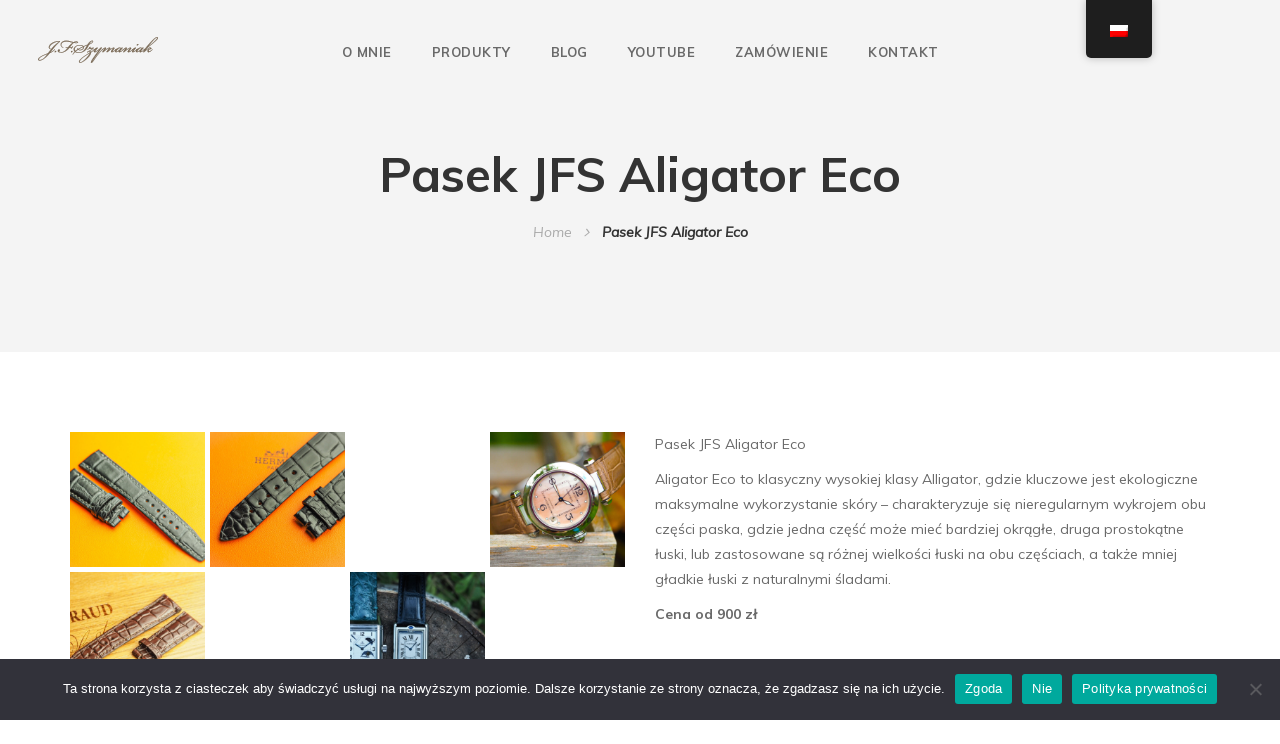

--- FILE ---
content_type: text/html; charset=UTF-8
request_url: https://jfszymaniak.pl/pasek-jfs-aligator-eco/
body_size: 8077
content:
<!DOCTYPE html><html lang="pl-PL"><head> <script id="mcjs">!function(c,h,i,m,p){m=c.createElement(h),p=c.getElementsByTagName(h)[0],m.async=1,m.src=i,p.parentNode.insertBefore(m,p)}(document,"script","https://chimpstatic.com/mcjs-connected/js/users/f1932d24f46612ab553df50db/e9171efa6fb0b225dcc1d4f51.js");</script> <meta charset="UTF-8"><meta name="viewport" content="width=device-width, initial-scale=1"><link rel="profile" href="http://gmpg.org/xfn/11"><link rel="shortcut icon" href="https://jfszymaniak.pl/wp-content/uploads/2020/06/favicon-16x16-1.png" /><link media="all" href="https://jfszymaniak.pl/wp-content/cache/autoptimize/css/autoptimize_c366263fe95b7a4711405ef4730d554a.css" rel="stylesheet"><title>Pasek JFS Aligator Eco &#8211; Jakub Filip Szymaniak &quot;JFS&quot; jfszymaniak.pl</title><meta name='robots' content='max-image-preview:large' /><link rel='dns-prefetch' href='//fonts.googleapis.com' /><link rel='preconnect' href='https://fonts.gstatic.com' crossorigin /><link rel="alternate" type="application/rss+xml" title="Jakub Filip Szymaniak &quot;JFS&quot; jfszymaniak.pl &raquo; Kanał z wpisami" href="https://jfszymaniak.pl/feed/" /><link rel="alternate" type="application/rss+xml" title="Jakub Filip Szymaniak &quot;JFS&quot; jfszymaniak.pl &raquo; Kanał z komentarzami" href="https://jfszymaniak.pl/comments/feed/" /><link rel="alternate" title="oEmbed (JSON)" type="application/json+oembed" href="https://jfszymaniak.pl/wp-json/oembed/1.0/embed?url=https%3A%2F%2Fjfszymaniak.pl%2Fpasek-jfs-aligator-eco%2F" /><link rel="alternate" title="oEmbed (XML)" type="text/xml+oembed" href="https://jfszymaniak.pl/wp-json/oembed/1.0/embed?url=https%3A%2F%2Fjfszymaniak.pl%2Fpasek-jfs-aligator-eco%2F&#038;format=xml" /><link rel="preload" as="style" href="https://fonts.googleapis.com/css?family=Muli:400,700,400italic&#038;display=swap&#038;ver=1719323139" /><link rel="stylesheet" href="https://fonts.googleapis.com/css?family=Muli:400,700,400italic&#038;display=swap&#038;ver=1719323139" media="print" onload="this.media='all'"><noscript><link rel="stylesheet" href="https://fonts.googleapis.com/css?family=Muli:400,700,400italic&#038;display=swap&#038;ver=1719323139" /></noscript><script type="text/javascript" src="https://jfszymaniak.pl/wp-includes/js/jquery/jquery.min.js?ver=3.7.1" id="jquery-core-js"></script> <link rel="https://api.w.org/" href="https://jfszymaniak.pl/wp-json/" /><link rel="alternate" title="JSON" type="application/json" href="https://jfszymaniak.pl/wp-json/wp/v2/pages/2294" /><link rel="EditURI" type="application/rsd+xml" title="RSD" href="https://jfszymaniak.pl/xmlrpc.php?rsd" /><link rel="canonical" href="https://jfszymaniak.pl/pasek-jfs-aligator-eco/" /><link rel='shortlink' href='https://jfszymaniak.pl/?p=2294' /><meta name="generator" content="Redux 4.5.10" /><link rel="alternate" hreflang="pl-PL" href="https://jfszymaniak.pl/pasek-jfs-aligator-eco/"/><link rel="alternate" hreflang="en-GB" href="https://jfszymaniak.pl/en/pasek-jfs-aligator-eco/"/><link rel="alternate" hreflang="pl" href="https://jfszymaniak.pl/pasek-jfs-aligator-eco/"/><link rel="alternate" hreflang="en" href="https://jfszymaniak.pl/en/pasek-jfs-aligator-eco/"/><meta name="generator" content="Powered by WPBakery Page Builder - drag and drop page builder for WordPress."/><meta name="generator" content="Powered by Slider Revolution 6.1.7 - responsive, Mobile-Friendly Slider Plugin for WordPress with comfortable drag and drop interface." /> <noscript><style>.wpb_animate_when_almost_visible { opacity: 1; }</style></noscript><link rel='stylesheet' id='vc_google_fonts_abril_fatfaceregular-css' href='//fonts.googleapis.com/css?family=Abril+Fatface%3Aregular&#038;ver=6.9' type='text/css' media='all' /></head><body class="wp-singular page-template-default page page-id-2294 wp-theme-stber cookies-not-set translatepress-pl_PL layout-wide header-over-slideshow wpb-js-composer js-comp-ver-6.1 vc_responsive"><div id="haru-main"><header id="haru-mobile-header" class="haru-mobile-header header-mobile-1"><div class="haru-mobile-header-wrap menu-mobile-fly"><div class="container haru-mobile-header-container"><div class="haru-mobile-header-inner"><div class="toggle-icon-wrap toggle-mobile-menu" data-ref="haru-nav-mobile-menu" data-drop-type="fly"><div class="toggle-icon"> <span></span></div></div><div class="header-elements"></div><div class="header-logo-mobile"> <a  href="https://jfszymaniak.pl/" title="Jakub Filip Szymaniak &quot;JFS&quot; jfszymaniak.pl - paski do zegarków ze skóry"> <img src="https://jfszymaniak.pl/wp-content/uploads/2020/06/logo_jfs-2-copy.png" alt="Jakub Filip Szymaniak &quot;JFS&quot; jfszymaniak.pl - paski do zegarków ze skóry" /> </a></div></div><div id="haru-nav-mobile-menu" class="haru-mobile-header-nav menu-mobile-fly"><div class="mobile-menu-header">Menu<span class="mobile-menu-close"></span></div><div class="mobile-header-elements"><div class="header-elements-item search-button-wrap"> <a href="javascript:;" class="header-search-button" data-search-type="standard"><i class="ti-search"></i></a></div></div><ul id="menu-left-menu" class="haru-nav-mobile-menu"><li id="menu-item-mobile-1333" class="haru-menu menu_style_dropdown   menu-item menu-item-type-post_type menu-item-object-page level-0 "><a href="https://jfszymaniak.pl/about-us/">O mnie</a></li><li id="menu-item-mobile-1143" class="haru-menu menu_style_dropdown   menu-item menu-item-type-custom menu-item-object-custom current-menu-ancestor current-menu-parent menu-item-has-children level-0 "><a href="#">Produkty</a><b class="menu-caret"></b><ul class="sub-menu" style=""><li id="menu-item-mobile-2256" class="haru-menu menu_style_dropdown   menu-item menu-item-type-post_type menu-item-object-page level-1 "><a href="https://jfszymaniak.pl/paski-dostepna-od-reki/">Paski dostępne od ręki</a></li><li id="menu-item-mobile-2112" class="haru-menu menu_style_dropdown   menu-item menu-item-type-post_type menu-item-object-page level-1 "><a href="https://jfszymaniak.pl/pasek-jfs-finnitura-anormale/">Pasek JFS Finnitura Anormale</a></li><li id="menu-item-mobile-1449" class="haru-menu menu_style_dropdown   menu-item menu-item-type-post_type menu-item-object-page level-1 "><a href="https://jfszymaniak.pl/pasek-jfs-aligator/">Pasek JFS Aligator</a></li><li id="menu-item-mobile-2324" class="haru-menu menu_style_dropdown   menu-item menu-item-type-post_type menu-item-object-page level-1 "><a href="https://jfszymaniak.pl/pasek-jfs-aligator-doppio/">Pasek JFS Aligator Doppio</a></li><li id="menu-item-mobile-2315" class="haru-menu menu_style_dropdown   menu-item menu-item-type-post_type menu-item-object-page current-menu-item page_item page-item-2294 current_page_item level-1 "><a href="https://jfszymaniak.pl/pasek-jfs-aligator-eco/">Pasek JFS Aligator Eco</a></li><li id="menu-item-mobile-2450" class="haru-menu menu_style_dropdown   menu-item menu-item-type-post_type menu-item-object-page level-1 "><a href="https://jfszymaniak.pl/jfs-alligator-do-breitlinga/">Pasek JFS Aligator do Breitlinga</a></li><li id="menu-item-mobile-1446" class="haru-menu menu_style_dropdown   menu-item menu-item-type-post_type menu-item-object-page level-1 "><a href="https://jfszymaniak.pl/pasek-jfs-strus/">Pasek JFS Struś</a></li><li id="menu-item-mobile-1444" class="haru-menu menu_style_dropdown   menu-item menu-item-type-post_type menu-item-object-page level-1 "><a href="https://jfszymaniak.pl/pasek-jfs-krokodyl/">Pasek JFS Krokodyl</a></li><li id="menu-item-mobile-1448" class="haru-menu menu_style_dropdown   menu-item menu-item-type-post_type menu-item-object-page level-1 "><a href="https://jfszymaniak.pl/pasek-jfs-kajman/">Pasek JFS Kajman</a></li><li id="menu-item-mobile-1447" class="haru-menu menu_style_dropdown   menu-item menu-item-type-post_type menu-item-object-page level-1 "><a href="https://jfszymaniak.pl/paski-jfs-ammo-canvas/">Paski JFS Ammo</a></li><li id="menu-item-mobile-1445" class="haru-menu menu_style_dropdown   menu-item menu-item-type-post_type menu-item-object-page level-1 "><a href="https://jfszymaniak.pl/pasek-jfs-cordovan/">Pasek JFS Cordovan</a></li><li id="menu-item-mobile-1441" class="haru-menu menu_style_dropdown   menu-item menu-item-type-post_type menu-item-object-page level-1 "><a href="https://jfszymaniak.pl/pasek-jfs-cielecy/">Pasek JFS Cielęcy</a></li></ul></li><li id="menu-item-mobile-1334" class="haru-menu menu_style_dropdown   menu-item menu-item-type-post_type menu-item-object-page level-0 "><a href="https://jfszymaniak.pl/blog/">Blog</a></li><li id="menu-item-mobile-2216" class="haru-menu menu_style_dropdown   menu-item menu-item-type-custom menu-item-object-custom level-0 "><a href="https://www.youtube.com/channel/UCN5dcDm7N9G1j1We0C4kvsw/featured">YouTube</a></li><li id="menu-item-mobile-1340" class="haru-menu menu_style_dropdown   menu-item menu-item-type-post_type menu-item-object-page level-0 "><a href="https://jfszymaniak.pl/zamowienie/">Zamówienie</a></li><li id="menu-item-mobile-1323" class="haru-menu menu_style_dropdown   menu-item menu-item-type-post_type menu-item-object-page level-0 "><a href="https://jfszymaniak.pl/contact-us/">Kontakt</a></li></ul><div class="mobile-header-social"><ul class="header-elements-item header-social-network-wrap"><li><a href="https://www.facebook.com/JakubFilipSzymaniak/" target="_blank"><i class="header-icon ti-facebook"></i></a></li><li><a href="https://instagram.com/jfs.leather/" target="_blank"><i class="header-icon ti-instagram"></i></a></li></ul></div></div><div class="haru-mobile-menu-overlay"></div></div></div></header><header id="haru-header" class="haru-main-header header-1 header-over-slideshow navigation_dark header-sticky sticky_light"><div class="haru-header-nav-wrap"><div class="row header-nav-above d-flex justify-content-between"><div class="col-md-2 header-left header-elements align-self-center"><div class="header-logo has-logo-sticky"> <a href="https://jfszymaniak.pl/" class="logo-default" title="Jakub Filip Szymaniak &quot;JFS&quot; jfszymaniak.pl - paski do zegarków ze skóry"> <img src="https://jfszymaniak.pl/wp-content/uploads/2020/06/logo_jfs-2-copy.png" alt="Jakub Filip Szymaniak &quot;JFS&quot; jfszymaniak.pl - paski do zegarków ze skóry" /> </a> <a href="https://jfszymaniak.pl/" class="logo-retina" title="Jakub Filip Szymaniak &quot;JFS&quot; jfszymaniak.pl - paski do zegarków ze skóry"> <img src="https://jfszymaniak.pl/wp-content/uploads/2020/06/logo_jfs-2-copy.png" alt="Jakub Filip Szymaniak &quot;JFS&quot; jfszymaniak.pl - paski do zegarków ze skóry" /> </a> <a href="https://jfszymaniak.pl/" class="logo-sticky" title="Jakub Filip Szymaniak &quot;JFS&quot; jfszymaniak.pl - paski do zegarków ze skóry"> <img src="https://jfszymaniak.pl/wp-content/uploads/2020/06/logo_jfs-2-copy.png" alt="Jakub Filip Szymaniak &quot;JFS&quot; jfszymaniak.pl - paski do zegarków ze skóry" /> </a></div></div><div class="col-md-8 row header-center align-self-center"><div class="header-navigation navbar navbar-toggleable-md" role="navigation"><div id="header-primary-menu" class="menu-wrap"><ul id="main-menu" class="haru-main-menu nav-collapse navbar-nav"><li id="menu-item-1333" class="haru-menu menu_style_dropdown   menu-item menu-item-type-post_type menu-item-object-page level-0 "><a href="https://jfszymaniak.pl/about-us/">O mnie</a></li><li id="menu-item-1143" class="haru-menu menu_style_dropdown   menu-item menu-item-type-custom menu-item-object-custom current-menu-ancestor current-menu-parent menu-item-has-children level-0 "><a href="#">Produkty</a><b class="menu-caret"></b><ul class="sub-menu animated menu_fadeInDown" style=""><li id="menu-item-2256" class="haru-menu menu_style_dropdown   menu-item menu-item-type-post_type menu-item-object-page level-1 "><a href="https://jfszymaniak.pl/paski-dostepna-od-reki/">Paski dostępne od ręki</a></li><li id="menu-item-2112" class="haru-menu menu_style_dropdown   menu-item menu-item-type-post_type menu-item-object-page level-1 "><a href="https://jfszymaniak.pl/pasek-jfs-finnitura-anormale/">Pasek JFS Finnitura Anormale</a></li><li id="menu-item-1449" class="haru-menu menu_style_dropdown   menu-item menu-item-type-post_type menu-item-object-page level-1 "><a href="https://jfszymaniak.pl/pasek-jfs-aligator/">Pasek JFS Aligator</a></li><li id="menu-item-2324" class="haru-menu menu_style_dropdown   menu-item menu-item-type-post_type menu-item-object-page level-1 "><a href="https://jfszymaniak.pl/pasek-jfs-aligator-doppio/">Pasek JFS Aligator Doppio</a></li><li id="menu-item-2315" class="haru-menu menu_style_dropdown   menu-item menu-item-type-post_type menu-item-object-page current-menu-item page_item page-item-2294 current_page_item level-1 "><a href="https://jfszymaniak.pl/pasek-jfs-aligator-eco/">Pasek JFS Aligator Eco</a></li><li id="menu-item-2450" class="haru-menu menu_style_dropdown   menu-item menu-item-type-post_type menu-item-object-page level-1 "><a href="https://jfszymaniak.pl/jfs-alligator-do-breitlinga/">Pasek JFS Aligator do Breitlinga</a></li><li id="menu-item-1446" class="haru-menu menu_style_dropdown   menu-item menu-item-type-post_type menu-item-object-page level-1 "><a href="https://jfszymaniak.pl/pasek-jfs-strus/">Pasek JFS Struś</a></li><li id="menu-item-1444" class="haru-menu menu_style_dropdown   menu-item menu-item-type-post_type menu-item-object-page level-1 "><a href="https://jfszymaniak.pl/pasek-jfs-krokodyl/">Pasek JFS Krokodyl</a></li><li id="menu-item-1448" class="haru-menu menu_style_dropdown   menu-item menu-item-type-post_type menu-item-object-page level-1 "><a href="https://jfszymaniak.pl/pasek-jfs-kajman/">Pasek JFS Kajman</a></li><li id="menu-item-1447" class="haru-menu menu_style_dropdown   menu-item menu-item-type-post_type menu-item-object-page level-1 "><a href="https://jfszymaniak.pl/paski-jfs-ammo-canvas/">Paski JFS Ammo</a></li><li id="menu-item-1445" class="haru-menu menu_style_dropdown   menu-item menu-item-type-post_type menu-item-object-page level-1 "><a href="https://jfszymaniak.pl/pasek-jfs-cordovan/">Pasek JFS Cordovan</a></li><li id="menu-item-1441" class="haru-menu menu_style_dropdown   menu-item menu-item-type-post_type menu-item-object-page level-1 "><a href="https://jfszymaniak.pl/pasek-jfs-cielecy/">Pasek JFS Cielęcy</a></li></ul></li><li id="menu-item-1334" class="haru-menu menu_style_dropdown   menu-item menu-item-type-post_type menu-item-object-page level-0 "><a href="https://jfszymaniak.pl/blog/">Blog</a></li><li id="menu-item-2216" class="haru-menu menu_style_dropdown   menu-item menu-item-type-custom menu-item-object-custom level-0 "><a href="https://www.youtube.com/channel/UCN5dcDm7N9G1j1We0C4kvsw/featured">YouTube</a></li><li id="menu-item-1340" class="haru-menu menu_style_dropdown   menu-item menu-item-type-post_type menu-item-object-page level-0 "><a href="https://jfszymaniak.pl/zamowienie/">Zamówienie</a></li><li id="menu-item-1323" class="haru-menu menu_style_dropdown   menu-item menu-item-type-post_type menu-item-object-page level-0 "><a href="https://jfszymaniak.pl/contact-us/">Kontakt</a></li></ul></div></div></div><div class="col-md-2 header-right header-elements align-self-center"></div></div></div></header><div id="haru-search-popup" class="white-popup mfp-hide mfp-with-anim"><div class="haru-search-wrap" data-hint-message="Please type at least 3 character to search..."><form method="get" action="https://jfszymaniak.pl" class="search-popup-form" data-search-type="standard"> <input type="search" name="s" autocomplete="off" placeholder="Search for..."> <button type="submit"><i class="icon-search ti-search"></i></button> <input type="hidden" name="post_type" value="product"></form></div></div><div id="haru-content-main" class="clearfix"><div class="haru-page-title-section" style="background-image: url()"><section  class="haru-page-title-wrapper page-title-wrapper-bg" ><div class="container"><div class="page-title-inner"><div class="block-center-inner"><h2>Pasek JFS Aligator Eco</h2></div></div></div></section><div class="haru-breadcrumb-wrapper"><div class="container"><ul class="breadcrumbs"><li><a href="https://jfszymaniak.pl/" class="home">Home</a></li><li><span>Pasek JFS Aligator Eco</span></li></ul></div></div></div><main class="haru-page"><div class="container clearfix"><div class="row clearfix"><div class="page-content col-md-12  col-sm-12 col-xs-12"><div class="page-wrapper"><div class="page-inner clearfix"><div id="post-2294" class="post-2294 page type-page status-publish hentry clearfix"><div class="entry-content"><div class="vc_row wpb_row vc_row-fluid"><div class="wpb_column vc_column_container vc_col-sm-6"><div class="vc_column-inner "><div class="wpb_wrapper"><div class="vc_grid-container-wrapper vc_clearfix"><div class="vc_grid-container vc_clearfix wpb_content_element vc_media_grid" data-initial-loading-animation="none" data-vc-grid-settings="{&quot;page_id&quot;:2294,&quot;style&quot;:&quot;pagination&quot;,&quot;action&quot;:&quot;vc_get_vc_grid_data&quot;,&quot;shortcode_id&quot;:&quot;1713364073807-0c91743d-409c-5&quot;,&quot;items_per_page&quot;:&quot;12&quot;,&quot;auto_play&quot;:true,&quot;gap&quot;:5,&quot;speed&quot;:8000,&quot;loop&quot;:&quot;yes&quot;,&quot;animation_in&quot;:&quot;&quot;,&quot;animation_out&quot;:&quot;&quot;,&quot;arrows_design&quot;:&quot;none&quot;,&quot;arrows_color&quot;:&quot;blue&quot;,&quot;arrows_position&quot;:&quot;inside&quot;,&quot;paging_design&quot;:&quot;pagination_default&quot;,&quot;paging_color&quot;:&quot;black&quot;,&quot;tag&quot;:&quot;vc_media_grid&quot;}" data-vc-request="https://jfszymaniak.pl/wp-admin/admin-ajax.php" data-vc-post-id="2294" data-vc-public-nonce="a1998994f1"></div></div></div></div></div><div class="wpb_column vc_column_container vc_col-sm-6"><div class="vc_column-inner "><div class="wpb_wrapper"><div class="wpb_text_column wpb_content_element " ><div class="wpb_wrapper"><p>Pasek JFS Aligator Eco</p><p>Aligator Eco to klasyczny wysokiej klasy Alligator, gdzie kluczowe jest ekologiczne maksymalne wykorzystanie skóry &#8211; charakteryzuje się nieregularnym wykrojem obu części paska, gdzie jedna część może mieć bardziej okrągłe, druga prostokątne łuski, lub zastosowane są różnej wielkości łuski na obu częściach, a także mniej gładkie łuski z naturalnymi śladami.</p><p><strong>Cena od 900 zł</strong></p></div></div><div class="default vc_btn3-container vc_btn3-inline" > <a class="vc_general vc_btn3 vc_btn3-size-md vc_btn3-shape-square vc_btn3-style-classic vc_btn3-color-black" href="http://new.jfszymaniak.pl/zamowienie/" title="Zamówienie">ZAMÓW</a></div></div></div></div></div></div></div></div></div></div></div></div></main></div><footer id="haru-footer-main" class="footer-default"><div class="container clearfix"><div data-vc-full-width="true" data-vc-full-width-init="false" class="vc_row wpb_row vc_row-fluid vc_custom_1527074037789 vc_row-has-fill"><div class="wpb_column vc_column_container vc_col-sm-12"><div class="vc_column-inner "><div class="wpb_wrapper"><div class="vc_row wpb_row vc_inner vc_row-fluid"><div class="wpb_column vc_column_container vc_col-sm-6"><div class="vc_column-inner"><div class="wpb_wrapper"><div class="wpb_text_column wpb_content_element  instagram-heading" ><div class="wpb_wrapper"><p>Śledź nas na instagramie <a href="https://www.instagram.com/jfs.leather"><span class="instagram-id">@jfs.leather</span></a></p></div></div></div></div></div><div class="wpb_column vc_column_container vc_col-sm-6"><div class="vc_column-inner"><div class="wpb_wrapper"></div></div></div></div><div class="vc_row wpb_row vc_inner vc_row-fluid vc_custom_1527074030971"><div class="wpb_column vc_column_container vc_col-sm-6"><div class="vc_column-inner"><div class="wpb_wrapper"><div class=" "><section id="block-2" class="widget-container widget_block"><p><script src="https://cdn.lightwidget.com/widgets/lightwidget.js"></script><iframe src="https://cdn.lightwidget.com/widgets/9ca791b637b0500585eb971167f3d287.html" scrolling="no" allowtransparency="true" class="lightwidget-widget" style="width:100%;border:0;overflow:hidden;"></iframe></p></section></div></div></div></div><div class="wpb_column vc_column_container vc_col-sm-6"><div class="vc_column-inner"><div class="wpb_wrapper"><h2 style="font-size: 34px;text-align: center" class="vc_custom_heading heading_style_1">Zapisz się do newslettera</h2><p style="text-align: center" class="vc_custom_heading vc_custom_1587640223688 default">Wpisz swój adres email aby otrzymywać od nas oferty promocyjne i najnowsze informacje.</p><div class="wpb_text_column wpb_content_element " ><div class="wpb_wrapper"> <script>(function() {
	window.mc4wp = window.mc4wp || {
		listeners: [],
		forms: {
			on: function(evt, cb) {
				window.mc4wp.listeners.push(
					{
						event   : evt,
						callback: cb
					}
				);
			}
		}
	}
})();</script><form id="mc4wp-form-1" class="mc4wp-form mc4wp-form-31" method="post" data-id="31" data-name="Subscribe Default" ><div class="mc4wp-form-fields"><div class="subscribe-default"><div class="subscribe-email"> <input type="email" name="EMAIL" placeholder="Email *" required /></div><p> <label> <input name="AGREE_TO_TERMS" type="checkbox" value="1" required=""> <a href="https://jfszymaniak.pl/privacy-policy/" target="_blank">Przeczytałem i akceptuje politykę bezpieczeństwa strony</a> </label></p><div class="subscribe-submit"> <input type="submit" value="Zapisz" /></div></div></div><label style="display: none !important;">Pozostaw to pole puste, jeśli jesteś człowiekiem: <input type="text" name="_mc4wp_honeypot" value="" tabindex="-1" autocomplete="off" /></label><input type="hidden" name="_mc4wp_timestamp" value="1769901260" /><input type="hidden" name="_mc4wp_form_id" value="31" /><input type="hidden" name="_mc4wp_form_element_id" value="mc4wp-form-1" /><div class="mc4wp-response"></div></form></div></div></div></div></div></div></div></div></div></div><div class="vc_row-full-width vc_clearfix"></div><div data-vc-full-width="true" data-vc-full-width-init="false" class="vc_row wpb_row vc_row-fluid vc_custom_1516006033448 vc_row-has-fill"><div class="wpb_column vc_column_container vc_col-sm-12"><div class="vc_column-inner "><div class="wpb_wrapper"><div class="vc_row wpb_row vc_inner vc_row-fluid"><div class="wpb_column vc_column_container vc_col-sm-12"><div class="vc_column-inner"><div class="wpb_wrapper"><div class="  "><div class="footer-social-shortcode-wrap style_1 "><div class="footer-social-content"><ul class="social-list align-center"><li> <a href="https://www.facebook.com/JakubFilipSzymaniak/" target=" _blank"><i class="fab fa-facebook-square"></i></a></li><li> <a href="https://www.instagram.com/jfs.leather" target=" _blank"><i class="fab fa-instagram"></i></a></li></ul></div></div></div><div class=" vc_custom_1591962081514  "><div class="footer-link-shortcode-wrap style_1 "><div class="footer-link-content"><ul class="link-list"><li> <a href="http://jfszymaniak.pl/blog/" target="_self">Blog</a></li><li> <a href="http://jfszymaniak.pl/contact-us/" target="_self">Kontakt</a></li><li> <a href="http://jfszymaniak.pl/zamowienie/" target="_self">Zamówienie</a></li><li> <a href="http://jfszymaniak.pl/privacy-policy/" target="_self">Polityka bezpieczeństwa</a></li><li> <a href="http://jfszymaniak.pl/regulamin-sklepu-internetowego/" target="_self">Regulamin sklepu</a></li></ul></div></div></div></div></div></div></div><div class="vc_row wpb_row vc_inner vc_row-fluid vc_custom_1516067645956"><div class="wpb_column vc_column_container vc_col-sm-12"><div class="vc_column-inner"><div class="wpb_wrapper"><p style="color: #999999;text-align: center" class="vc_custom_heading default">© 2022 Witryna zbudowana przez Akbal Marianna Konarska dla J.F.Szymaniak</p></div></div></div></div></div></div></div></div><div class="vc_row-full-width vc_clearfix"></div></div></footer></div> <a class="back-to-top" href="javascript:;"> <i class="fa fa-angle-up"></i> </a><div class="haru-ajax-overflow"><div class="haru-ajax-loading"><div class="loading-wrapper"><div class="spinner" id="spinner_one"></div><div class="spinner" id="spinner_two"></div><div class="spinner" id="spinner_three"></div><div class="spinner" id="spinner_four"></div><div class="spinner" id="spinner_five"></div><div class="spinner" id="spinner_six"></div><div class="spinner" id="spinner_seven"></div><div class="spinner" id="spinner_eight"></div></div></div></div> <template id="tp-language" data-tp-language="pl_PL"></template><script type="speculationrules">{"prefetch":[{"source":"document","where":{"and":[{"href_matches":"/*"},{"not":{"href_matches":["/wp-*.php","/wp-admin/*","/wp-content/uploads/*","/wp-content/*","/wp-content/plugins/*","/wp-content/themes/stber/*","/*\\?(.+)"]}},{"not":{"selector_matches":"a[rel~=\"nofollow\"]"}},{"not":{"selector_matches":".no-prefetch, .no-prefetch a"}}]},"eagerness":"conservative"}]}</script> <div id="trp-floater-ls" onclick="" data-no-translation class="trp-language-switcher-container trp-floater-ls-flags trp-top-right trp-color-dark only-flags" ><div id="trp-floater-ls-current-language" class=""> <a href="#" class="trp-floater-ls-disabled-language trp-ls-disabled-language" onclick="event.preventDefault()"> <img class="trp-flag-image" src="https://jfszymaniak.pl/wp-content/plugins/translatepress-multilingual/assets/images/flags/pl_PL.png" width="18" height="12" alt="pl_PL" title="Polski"> </a></div><div id="trp-floater-ls-language-list" class="" ><div class="trp-language-wrap trp-language-wrap-top"><a href="#" class="trp-floater-ls-disabled-language trp-ls-disabled-language" onclick="event.preventDefault()"><img class="trp-flag-image" src="https://jfszymaniak.pl/wp-content/plugins/translatepress-multilingual/assets/images/flags/pl_PL.png" width="18" height="12" alt="pl_PL" title="Polski"></a> <a href="https://jfszymaniak.pl/en/pasek-jfs-aligator-eco/"
 title="English (UK)"> <img class="trp-flag-image" src="https://jfszymaniak.pl/wp-content/plugins/translatepress-multilingual/assets/images/flags/en_GB.png" width="18" height="12" alt="en_GB" title="English (UK)"> </a></div></div></div> <script>(function() {function maybePrefixUrlField () {
  const value = this.value.trim()
  if (value !== '' && value.indexOf('http') !== 0) {
    this.value = 'http://' + value
  }
}

const urlFields = document.querySelectorAll('.mc4wp-form input[type="url"]')
for (let j = 0; j < urlFields.length; j++) {
  urlFields[j].addEventListener('blur', maybePrefixUrlField)
}
})();</script><script type="text/html" id="wpb-modifications"></script><script type="text/javascript" src="https://jfszymaniak.pl/wp-includes/js/dist/hooks.min.js?ver=dd5603f07f9220ed27f1" id="wp-hooks-js"></script> <script type="text/javascript" src="https://jfszymaniak.pl/wp-includes/js/dist/i18n.min.js?ver=c26c3dc7bed366793375" id="wp-i18n-js"></script> <script type="text/javascript" id="wp-i18n-js-after">wp.i18n.setLocaleData( { 'text direction\u0004ltr': [ 'ltr' ] } );
//# sourceURL=wp-i18n-js-after</script> <script type="text/javascript" id="contact-form-7-js-translations">( function( domain, translations ) {
	var localeData = translations.locale_data[ domain ] || translations.locale_data.messages;
	localeData[""].domain = domain;
	wp.i18n.setLocaleData( localeData, domain );
} )( "contact-form-7", {"translation-revision-date":"2025-12-11 12:03:49+0000","generator":"GlotPress\/4.0.3","domain":"messages","locale_data":{"messages":{"":{"domain":"messages","plural-forms":"nplurals=3; plural=(n == 1) ? 0 : ((n % 10 >= 2 && n % 10 <= 4 && (n % 100 < 12 || n % 100 > 14)) ? 1 : 2);","lang":"pl"},"This contact form is placed in the wrong place.":["Ten formularz kontaktowy zosta\u0142 umieszczony w niew\u0142a\u015bciwym miejscu."],"Error:":["B\u0142\u0105d:"]}},"comment":{"reference":"includes\/js\/index.js"}} );
//# sourceURL=contact-form-7-js-translations</script> <script type="text/javascript" id="contact-form-7-js-before">var wpcf7 = {
    "api": {
        "root": "https:\/\/jfszymaniak.pl\/wp-json\/",
        "namespace": "contact-form-7\/v1"
    }
};
//# sourceURL=contact-form-7-js-before</script> <script type="text/javascript" id="cookie-notice-front-js-before">var cnArgs = {"ajaxUrl":"https:\/\/jfszymaniak.pl\/wp-admin\/admin-ajax.php","nonce":"496805df1d","hideEffect":"fade","position":"bottom","onScroll":false,"onScrollOffset":100,"onClick":false,"cookieName":"cookie_notice_accepted","cookieTime":2592000,"cookieTimeRejected":2592000,"globalCookie":false,"redirection":false,"cache":false,"revokeCookies":true,"revokeCookiesOpt":"automatic"};

//# sourceURL=cookie-notice-front-js-before</script> <script type="text/javascript" id="haru-theme-script-js-extra">var haru_framework_ajax_url = "https://jfszymaniak.pl/wp-admin/admin-ajax.php?activate-multi=true";
var searchUrl = "https://jfszymaniak.pl/?s=";
var haru_framework_constant = {"product_compare":"Compare","product_viewcart":"View Cart"};
var haru_framework_theme_url = "https://jfszymaniak.pl/wp-content/themes/stber";
//# sourceURL=haru-theme-script-js-extra</script> <script id="wp-emoji-settings" type="application/json">{"baseUrl":"https://s.w.org/images/core/emoji/17.0.2/72x72/","ext":".png","svgUrl":"https://s.w.org/images/core/emoji/17.0.2/svg/","svgExt":".svg","source":{"concatemoji":"https://jfszymaniak.pl/wp-includes/js/wp-emoji-release.min.js?ver=6.9"}}</script> <script type="module">/*! This file is auto-generated */
const a=JSON.parse(document.getElementById("wp-emoji-settings").textContent),o=(window._wpemojiSettings=a,"wpEmojiSettingsSupports"),s=["flag","emoji"];function i(e){try{var t={supportTests:e,timestamp:(new Date).valueOf()};sessionStorage.setItem(o,JSON.stringify(t))}catch(e){}}function c(e,t,n){e.clearRect(0,0,e.canvas.width,e.canvas.height),e.fillText(t,0,0);t=new Uint32Array(e.getImageData(0,0,e.canvas.width,e.canvas.height).data);e.clearRect(0,0,e.canvas.width,e.canvas.height),e.fillText(n,0,0);const a=new Uint32Array(e.getImageData(0,0,e.canvas.width,e.canvas.height).data);return t.every((e,t)=>e===a[t])}function p(e,t){e.clearRect(0,0,e.canvas.width,e.canvas.height),e.fillText(t,0,0);var n=e.getImageData(16,16,1,1);for(let e=0;e<n.data.length;e++)if(0!==n.data[e])return!1;return!0}function u(e,t,n,a){switch(t){case"flag":return n(e,"\ud83c\udff3\ufe0f\u200d\u26a7\ufe0f","\ud83c\udff3\ufe0f\u200b\u26a7\ufe0f")?!1:!n(e,"\ud83c\udde8\ud83c\uddf6","\ud83c\udde8\u200b\ud83c\uddf6")&&!n(e,"\ud83c\udff4\udb40\udc67\udb40\udc62\udb40\udc65\udb40\udc6e\udb40\udc67\udb40\udc7f","\ud83c\udff4\u200b\udb40\udc67\u200b\udb40\udc62\u200b\udb40\udc65\u200b\udb40\udc6e\u200b\udb40\udc67\u200b\udb40\udc7f");case"emoji":return!a(e,"\ud83e\u1fac8")}return!1}function f(e,t,n,a){let r;const o=(r="undefined"!=typeof WorkerGlobalScope&&self instanceof WorkerGlobalScope?new OffscreenCanvas(300,150):document.createElement("canvas")).getContext("2d",{willReadFrequently:!0}),s=(o.textBaseline="top",o.font="600 32px Arial",{});return e.forEach(e=>{s[e]=t(o,e,n,a)}),s}function r(e){var t=document.createElement("script");t.src=e,t.defer=!0,document.head.appendChild(t)}a.supports={everything:!0,everythingExceptFlag:!0},new Promise(t=>{let n=function(){try{var e=JSON.parse(sessionStorage.getItem(o));if("object"==typeof e&&"number"==typeof e.timestamp&&(new Date).valueOf()<e.timestamp+604800&&"object"==typeof e.supportTests)return e.supportTests}catch(e){}return null}();if(!n){if("undefined"!=typeof Worker&&"undefined"!=typeof OffscreenCanvas&&"undefined"!=typeof URL&&URL.createObjectURL&&"undefined"!=typeof Blob)try{var e="postMessage("+f.toString()+"("+[JSON.stringify(s),u.toString(),c.toString(),p.toString()].join(",")+"));",a=new Blob([e],{type:"text/javascript"});const r=new Worker(URL.createObjectURL(a),{name:"wpTestEmojiSupports"});return void(r.onmessage=e=>{i(n=e.data),r.terminate(),t(n)})}catch(e){}i(n=f(s,u,c,p))}t(n)}).then(e=>{for(const n in e)a.supports[n]=e[n],a.supports.everything=a.supports.everything&&a.supports[n],"flag"!==n&&(a.supports.everythingExceptFlag=a.supports.everythingExceptFlag&&a.supports[n]);var t;a.supports.everythingExceptFlag=a.supports.everythingExceptFlag&&!a.supports.flag,a.supports.everything||((t=a.source||{}).concatemoji?r(t.concatemoji):t.wpemoji&&t.twemoji&&(r(t.twemoji),r(t.wpemoji)))});
//# sourceURL=https://jfszymaniak.pl/wp-includes/js/wp-emoji-loader.min.js</script> <div id="cookie-notice" role="dialog" class="cookie-notice-hidden cookie-revoke-hidden cn-position-bottom" aria-label="Cookie Notice" style="background-color: rgba(50,50,58,1);"><div class="cookie-notice-container" style="color: #fff"><span id="cn-notice-text" class="cn-text-container">Ta strona korzysta z ciasteczek aby świadczyć usługi na najwyższym poziomie. Dalsze korzystanie ze strony oznacza, że zgadzasz się na ich użycie.</span><span id="cn-notice-buttons" class="cn-buttons-container"><button id="cn-accept-cookie" data-cookie-set="accept" class="cn-set-cookie cn-button" aria-label="Zgoda" style="background-color: #00a99d">Zgoda</button><button id="cn-refuse-cookie" data-cookie-set="refuse" class="cn-set-cookie cn-button" aria-label="Nie" style="background-color: #00a99d">Nie</button><button data-link-url="https://jfszymaniak.pl/privacy-policy/" data-link-target="_blank" id="cn-more-info" class="cn-more-info cn-button" aria-label="Polityka prywatności" style="background-color: #00a99d">Polityka prywatności</button></span><button type="button" id="cn-close-notice" data-cookie-set="accept" class="cn-close-icon" aria-label="Nie"></button></div><div class="cookie-revoke-container" style="color: #fff"><span id="cn-revoke-text" class="cn-text-container">Możesz zmienić decyzję odnośnie ciasteczek kiedy tylko chcesz. Naciśnij przycisk "Zmiana decyzji".</span><span id="cn-revoke-buttons" class="cn-buttons-container"><button id="cn-revoke-cookie" class="cn-revoke-cookie cn-button" aria-label="Zmiana decyzji" style="background-color: #00a99d">Zmiana decyzji</button></span></div></div>  <script defer src="https://jfszymaniak.pl/wp-content/cache/autoptimize/js/autoptimize_385ac7b9651c3cdcad3962badd06e4b7.js"></script></body></html>

--- FILE ---
content_type: text/html; charset=UTF-8
request_url: https://jfszymaniak.pl/wp-admin/admin-ajax.php
body_size: 484
content:
	<style type="text/css">
	img.wp-smiley,
	img.emoji {
		display: inline !important;
		border: none !important;
		box-shadow: none !important;
		height: 1em !important;
		width: 1em !important;
		margin: 0 0.07em !important;
		vertical-align: -0.1em !important;
		background: none !important;
		padding: 0 !important;
	}
	</style>
	<link rel='stylesheet' id='dashicons-css' href='https://jfszymaniak.pl/wp-includes/css/dashicons.min.css?ver=6.9' media='all' />
<link rel='stylesheet' id='wp-jquery-ui-dialog-css' href='https://jfszymaniak.pl/wp-includes/css/jquery-ui-dialog.min.css?ver=6.9' media='all' />
<link rel='stylesheet' id='haru-stber-core-admin-css' href='https://jfszymaniak.pl/wp-content/plugins/haru-stber-core/admin/assets/css/admin.css?ver=1.2.2' media='all' />
<link rel='stylesheet' id='haru-stber-core-select2-css' href='https://jfszymaniak.pl/wp-content/plugins/haru-stber-core/admin/assets/plugins/jquery.select2/select2.min.css?ver=1.2.2' media='all' />
<link rel='stylesheet' id='haru-stber-core-datetimepicker-css' href='https://jfszymaniak.pl/wp-content/plugins/haru-stber-core/admin/assets/plugins/datetimepicker/jquery.datetimepicker.css?ver=1.2.2' media='all' />
<div class="vc_grid vc_row vc_grid-gutter-5px vc_pageable-wrapper vc_hook_hover" data-vc-pageable-content="true"><div class="vc_grid-item vc_clearfix vc_col-sm-3"><div class="vc_grid-item-mini vc_clearfix "><div class="vc_gitem-animated-block " "><div class="vc_gitem-zone vc_gitem-zone-a vc-gitem-zone-height-mode-auto vc-gitem-zone-height-mode-auto-1-1 vc_gitem-is-link" style="background-image: url('https://jfszymaniak.pl/wp-content/uploads/2021/11/OI001256-1024x768.jpg') !important;"><a href="https://jfszymaniak.pl/wp-content/uploads/2021/11/OI001256-1024x768.jpg" title="OLYMPUS DIGITAL CAMERA"  data-rel="prettyPhoto[rel--610511780]" data-vc-gitem-zone="prettyphotoLink" class="vc_gitem-link prettyphoto vc-zone-link vc-prettyphoto-link"></a><img src="https://jfszymaniak.pl/wp-content/uploads/2021/11/OI001256-1024x768.jpg" class="vc_gitem-zone-img" alt=""><div class="vc_gitem-zone-mini"></div></div></div></div><div class="vc_clearfix"></div></div><div class="vc_grid-item vc_clearfix vc_col-sm-3"><div class="vc_grid-item-mini vc_clearfix "><div class="vc_gitem-animated-block " "><div class="vc_gitem-zone vc_gitem-zone-a vc-gitem-zone-height-mode-auto vc-gitem-zone-height-mode-auto-1-1 vc_gitem-is-link" style="background-image: url('https://jfszymaniak.pl/wp-content/uploads/2021/09/OI000682-1024x768.jpg') !important;"><a href="https://jfszymaniak.pl/wp-content/uploads/2021/09/OI000682-1024x768.jpg" title=""  data-rel="prettyPhoto[rel--610511780]" data-vc-gitem-zone="prettyphotoLink" class="vc_gitem-link prettyphoto vc-zone-link vc-prettyphoto-link"></a><img src="https://jfszymaniak.pl/wp-content/uploads/2021/09/OI000682-1024x768.jpg" class="vc_gitem-zone-img" alt=""><div class="vc_gitem-zone-mini"></div></div></div></div><div class="vc_clearfix"></div></div><div class="vc_grid-item vc_clearfix vc_col-sm-3"><div class="vc_grid-item-mini vc_clearfix "><div class="vc_gitem-animated-block " "><div class="vc_gitem-zone vc_gitem-zone-a vc-gitem-zone-height-mode-auto vc-gitem-zone-height-mode-auto-1-1 vc_gitem-is-link" style="background-image: url('https://jfszymaniak.pl/wp-content/uploads/2021/09/OI000977-1024x768.jpg') !important;"><a href="https://jfszymaniak.pl/wp-content/uploads/2021/09/OI000977-1024x768.jpg" title=""  data-rel="prettyPhoto[rel--610511780]" data-vc-gitem-zone="prettyphotoLink" class="vc_gitem-link prettyphoto vc-zone-link vc-prettyphoto-link"></a><img src="https://jfszymaniak.pl/wp-content/uploads/2021/09/OI000977-1024x768.jpg" class="vc_gitem-zone-img" alt=""><div class="vc_gitem-zone-mini"></div></div></div></div><div class="vc_clearfix"></div></div><div class="vc_grid-item vc_clearfix vc_col-sm-3"><div class="vc_grid-item-mini vc_clearfix "><div class="vc_gitem-animated-block " "><div class="vc_gitem-zone vc_gitem-zone-a vc-gitem-zone-height-mode-auto vc-gitem-zone-height-mode-auto-1-1 vc_gitem-is-link" style="background-image: url('https://jfszymaniak.pl/wp-content/uploads/2021/09/OI000122-1024x768.jpg') !important;"><a href="https://jfszymaniak.pl/wp-content/uploads/2021/09/OI000122-1024x768.jpg" title=""  data-rel="prettyPhoto[rel--610511780]" data-vc-gitem-zone="prettyphotoLink" class="vc_gitem-link prettyphoto vc-zone-link vc-prettyphoto-link"></a><img src="https://jfszymaniak.pl/wp-content/uploads/2021/09/OI000122-1024x768.jpg" class="vc_gitem-zone-img" alt=""><div class="vc_gitem-zone-mini"></div></div></div></div><div class="vc_clearfix"></div></div><div class="vc_grid-item vc_clearfix vc_col-sm-3"><div class="vc_grid-item-mini vc_clearfix "><div class="vc_gitem-animated-block " "><div class="vc_gitem-zone vc_gitem-zone-a vc-gitem-zone-height-mode-auto vc-gitem-zone-height-mode-auto-1-1 vc_gitem-is-link" style="background-image: url('https://jfszymaniak.pl/wp-content/uploads/2021/09/OI000347-1024x768.jpg') !important;"><a href="https://jfszymaniak.pl/wp-content/uploads/2021/09/OI000347-1024x768.jpg" title=""  data-rel="prettyPhoto[rel--610511780]" data-vc-gitem-zone="prettyphotoLink" class="vc_gitem-link prettyphoto vc-zone-link vc-prettyphoto-link"></a><img src="https://jfszymaniak.pl/wp-content/uploads/2021/09/OI000347-1024x768.jpg" class="vc_gitem-zone-img" alt=""><div class="vc_gitem-zone-mini"></div></div></div></div><div class="vc_clearfix"></div></div><div class="vc_grid-item vc_clearfix vc_col-sm-3"><div class="vc_grid-item-mini vc_clearfix "><div class="vc_gitem-animated-block " "><div class="vc_gitem-zone vc_gitem-zone-a vc-gitem-zone-height-mode-auto vc-gitem-zone-height-mode-auto-1-1 vc_gitem-is-link" style="background-image: url('https://jfszymaniak.pl/wp-content/uploads/2021/09/OI000799-1024x768.jpg') !important;"><a href="https://jfszymaniak.pl/wp-content/uploads/2021/09/OI000799-1024x768.jpg" title=""  data-rel="prettyPhoto[rel--610511780]" data-vc-gitem-zone="prettyphotoLink" class="vc_gitem-link prettyphoto vc-zone-link vc-prettyphoto-link"></a><img src="https://jfszymaniak.pl/wp-content/uploads/2021/09/OI000799-1024x768.jpg" class="vc_gitem-zone-img" alt=""><div class="vc_gitem-zone-mini"></div></div></div></div><div class="vc_clearfix"></div></div><div class="vc_grid-item vc_clearfix vc_col-sm-3"><div class="vc_grid-item-mini vc_clearfix "><div class="vc_gitem-animated-block " "><div class="vc_gitem-zone vc_gitem-zone-a vc-gitem-zone-height-mode-auto vc-gitem-zone-height-mode-auto-1-1 vc_gitem-is-link" style="background-image: url('https://jfszymaniak.pl/wp-content/uploads/2021/09/OI000041-1024x768.jpg') !important;"><a href="https://jfszymaniak.pl/wp-content/uploads/2021/09/OI000041-1024x768.jpg" title=""  data-rel="prettyPhoto[rel--610511780]" data-vc-gitem-zone="prettyphotoLink" class="vc_gitem-link prettyphoto vc-zone-link vc-prettyphoto-link"></a><img src="https://jfszymaniak.pl/wp-content/uploads/2021/09/OI000041-1024x768.jpg" class="vc_gitem-zone-img" alt=""><div class="vc_gitem-zone-mini"></div></div></div></div><div class="vc_clearfix"></div></div><div class="vc_grid-item vc_clearfix vc_col-sm-3"><div class="vc_grid-item-mini vc_clearfix "><div class="vc_gitem-animated-block " "><div class="vc_gitem-zone vc_gitem-zone-a vc-gitem-zone-height-mode-auto vc-gitem-zone-height-mode-auto-1-1 vc_gitem-is-link" style="background-image: url('https://jfszymaniak.pl/wp-content/uploads/2021/09/MG_2593-1024x683.jpg') !important;"><a href="https://jfszymaniak.pl/wp-content/uploads/2021/09/MG_2593-1024x683.jpg" title=""  data-rel="prettyPhoto[rel--610511780]" data-vc-gitem-zone="prettyphotoLink" class="vc_gitem-link prettyphoto vc-zone-link vc-prettyphoto-link"></a><img src="https://jfszymaniak.pl/wp-content/uploads/2021/09/MG_2593-1024x683.jpg" class="vc_gitem-zone-img" alt=""><div class="vc_gitem-zone-mini"></div></div></div></div><div class="vc_clearfix"></div></div><div class="vc_grid-item vc_clearfix vc_col-sm-3"><div class="vc_grid-item-mini vc_clearfix "><div class="vc_gitem-animated-block " "><div class="vc_gitem-zone vc_gitem-zone-a vc-gitem-zone-height-mode-auto vc-gitem-zone-height-mode-auto-1-1 vc_gitem-is-link" style="background-image: url('https://jfszymaniak.pl/wp-content/uploads/2021/09/OI000363-1024x768.jpg') !important;"><a href="https://jfszymaniak.pl/wp-content/uploads/2021/09/OI000363-1024x768.jpg" title=""  data-rel="prettyPhoto[rel--610511780]" data-vc-gitem-zone="prettyphotoLink" class="vc_gitem-link prettyphoto vc-zone-link vc-prettyphoto-link"></a><img src="https://jfszymaniak.pl/wp-content/uploads/2021/09/OI000363-1024x768.jpg" class="vc_gitem-zone-img" alt=""><div class="vc_gitem-zone-mini"></div></div></div></div><div class="vc_clearfix"></div></div><div class="vc_grid-item vc_clearfix vc_col-sm-3"><div class="vc_grid-item-mini vc_clearfix "><div class="vc_gitem-animated-block " "><div class="vc_gitem-zone vc_gitem-zone-a vc-gitem-zone-height-mode-auto vc-gitem-zone-height-mode-auto-1-1 vc_gitem-is-link" style="background-image: url('https://jfszymaniak.pl/wp-content/uploads/2021/09/MG_1958-1024x683.jpg') !important;"><a href="https://jfszymaniak.pl/wp-content/uploads/2021/09/MG_1958-1024x683.jpg" title=""  data-rel="prettyPhoto[rel--610511780]" data-vc-gitem-zone="prettyphotoLink" class="vc_gitem-link prettyphoto vc-zone-link vc-prettyphoto-link"></a><img src="https://jfszymaniak.pl/wp-content/uploads/2021/09/MG_1958-1024x683.jpg" class="vc_gitem-zone-img" alt=""><div class="vc_gitem-zone-mini"></div></div></div></div><div class="vc_clearfix"></div></div><div class="vc_grid-item vc_clearfix vc_col-sm-3"><div class="vc_grid-item-mini vc_clearfix "><div class="vc_gitem-animated-block " "><div class="vc_gitem-zone vc_gitem-zone-a vc-gitem-zone-height-mode-auto vc-gitem-zone-height-mode-auto-1-1 vc_gitem-is-link" style="background-image: url('https://jfszymaniak.pl/wp-content/uploads/2021/09/MG_1205-1024x683.jpg') !important;"><a href="https://jfszymaniak.pl/wp-content/uploads/2021/09/MG_1205-1024x683.jpg" title=""  data-rel="prettyPhoto[rel--610511780]" data-vc-gitem-zone="prettyphotoLink" class="vc_gitem-link prettyphoto vc-zone-link vc-prettyphoto-link"></a><img src="https://jfszymaniak.pl/wp-content/uploads/2021/09/MG_1205-1024x683.jpg" class="vc_gitem-zone-img" alt=""><div class="vc_gitem-zone-mini"></div></div></div></div><div class="vc_clearfix"></div></div><div class="vc_grid-item vc_clearfix vc_col-sm-3"><div class="vc_grid-item-mini vc_clearfix "><div class="vc_gitem-animated-block " "><div class="vc_gitem-zone vc_gitem-zone-a vc-gitem-zone-height-mode-auto vc-gitem-zone-height-mode-auto-1-1 vc_gitem-is-link" style="background-image: url('https://jfszymaniak.pl/wp-content/uploads/2021/09/MG_1431-1024x683.jpg') !important;"><a href="https://jfszymaniak.pl/wp-content/uploads/2021/09/MG_1431-1024x683.jpg" title=""  data-rel="prettyPhoto[rel--610511780]" data-vc-gitem-zone="prettyphotoLink" class="vc_gitem-link prettyphoto vc-zone-link vc-prettyphoto-link"></a><img src="https://jfszymaniak.pl/wp-content/uploads/2021/09/MG_1431-1024x683.jpg" class="vc_gitem-zone-img" alt=""><div class="vc_gitem-zone-mini"></div></div></div></div><div class="vc_clearfix"></div></div></div>

--- FILE ---
content_type: text/css
request_url: https://jfszymaniak.pl/wp-content/plugins/haru-stber-core/admin/assets/css/admin.css?ver=1.2.2
body_size: 606
content:
.vc_element-icon.haru-vc-icon {
  background: none;
}
.vc_element-icon.haru-vc-icon::before {
  font-size: 32px;
}
.dashicons-pricing-table:before {
  font-family: FontAwesome;
  content: "\f155";
}
.dashicons-cutlery:before {
  font-family: FontAwesome;
  content: "\f0f5";
}
.dashicons-clock:before {
  font-family: FontAwesome;
  content: "\f017";
}
/* DatetimePicker */
.xdsoft_datetimepicker {
  z-index: 999999!important;
}
.haru-portfolio-post-type label {
  display: block;
  padding-bottom: 10px;
}
/* Portfolio Style */
.portfolio-custom-field .description {
  display: none;
}
.wpa_group-portfolio_custom_fields {
  width: 50%;
  float: left;
}
.portfolio-custom-field label {
  display: block;
  font-weight: bold;
  margin-bottom: 0;
  margin-top: 12px;
}
.portfolio-custom-field label span {
  display: inline;
  font-weight: normal;
}
.portfolio-custom-field span {
  color: #999;
  display: block;
}
.portfolio-custom-field textarea,
.portfolio-custom-field input[type='text'] {
  margin-bottom: 3px;
  width: 99%;
}
.portfolio-custom-field h4 {
  color: #999;
  font-size: 1em;
  margin: 15px 6px;
  text-transform: uppercase;
}
.wpa_group.wpa_group-process {
  border: 1px solid #ccc;
  padding: 10px;
  margin: 0 15px 15px 0;
  background: #fff;
  width: 20%;
  float: left;
}
.haru-portfolio-thumbnail-size .rwmb-label {
  margin-bottom: 15px;
}
.haru-portfolio-view-detail .rwmb-label {
  margin-bottom: 15px;
}
/* Menu icon */
#adminmenu .menu-icon-haru_footer .wp-menu-image:before,
#adminmenu .menu-icon-haru_testimonial .wp-menu-image:before,
#adminmenu .menu-icon-haru_teammember .wp-menu-image:before {
  color: #cfb574!important;
}
#adminmenu .toplevel_page_donation-settings .wp-menu-image:before,
#adminmenu .toplevel_page__options .wp-menu-image:before {
  color: #cfb574!important;
}
#adminmenu .menu-icon-haru_department .wp-menu-image:before,
#adminmenu .menu-icon-haru_doctor .wp-menu-image:before,
#adminmenu .menu-icon-haru_appointment .wp-menu-image:before {
  color: #26baec!important;
}
/* Remove page options box */
.post-type-haru_footer .haru-meta-tabs-wrap,
.post-type-haru_teammember .haru-meta-tabs-wrap,
.post-type-haru_testimonial .haru-meta-tabs-wrap,
.post-type-haru_appointment .haru-meta-tabs-wrap,
.post-type-haru_department .haru-meta-tabs-wrap,
.post-type-haru_doctor .haru-meta-tabs-wrap {
  display: none;
}
.nav-section-wrapper a {
  font-weight: normal;
  padding-right: 10px;
  padding-left: 5px;
  text-decoration: none;
  border-right: 1px solid #ccc;
}
.nav-section-wrapper a:first-child {
  padding-left: 0;
}
.nav-section-wrapper a:last-child {
  padding-right: 0;
  border: none;
}
.nav-section-wrapper a.nav-section-active {
  color: #000;
  font-weight: 600;
}
.map-api-key {
  min-width: 380px;
}
.form-table.email-options input[type=email],
.form-table.email-options input[type=text] {
  width: 100%;
}
.wp-admin #the-list >tr:before {
  display: none;
}
.wp-admin #the-list >tr:after {
  display: none;
}
